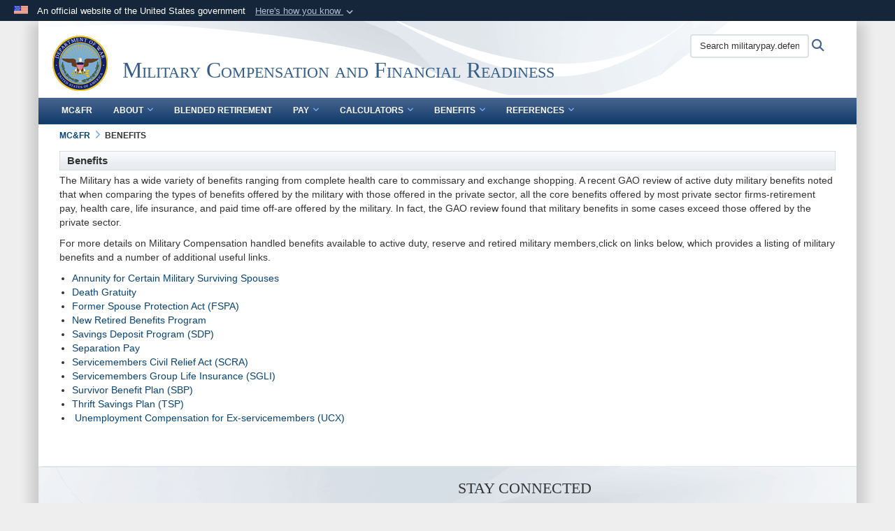

--- FILE ---
content_type: text/html; charset=utf-8
request_url: https://militarypay.defense.gov/Benefits/
body_size: 9200
content:
<!DOCTYPE html>
<html  lang="en-US">
<head id="Head"><meta content="text/html; charset=UTF-8" http-equiv="Content-Type" />
<meta name="REVISIT-AFTER" content="1 DAYS" />
<meta name="RATING" content="GENERAL" />
<meta name="RESOURCE-TYPE" content="DOCUMENT" />
<meta content="text/javascript" http-equiv="Content-Script-Type" />
<meta content="text/css" http-equiv="Content-Style-Type" />
<title>
	Benefits
</title><meta id="MetaDescription" name="description" content="Military Compensation and Financial Readiness Website sponsored by the Office of the Under Secretary of War for Personnel and Readiness" /><meta id="MetaRobots" name="robots" content="INDEX, FOLLOW" /><link href="/Resources/Shared/stylesheets/dnndefault/7.0.0/default.css?cdv=1963" type="text/css" rel="stylesheet"/><link href="/Desktopmodules/SharedLibrary/Plugins/Bootstrap/css/bootstrap.min.css?cdv=1963" type="text/css" rel="stylesheet"/><link href="/Portals/_default/Skins/DOD2/skin.css?cdv=1963" type="text/css" rel="stylesheet"/><link href="/Portals/_default/Containers/DOD2/container.css?cdv=1963" type="text/css" rel="stylesheet"/><link href="/Portals/3/portal.css?cdv=1963" type="text/css" rel="stylesheet"/><link href="/Desktopmodules/SharedLibrary/Plugins/SocialIcons/css/fa-social-icons.css?cdv=1963" type="text/css" rel="stylesheet"/><link href="/Desktopmodules/SharedLibrary/Plugins/Skin/SkipNav/css/skipnav.css?cdv=1963" type="text/css" rel="stylesheet"/><link href="/DesktopModules/SharedLibrary/ValidatedPlugins/aos/aos.css?cdv=1963" type="text/css" rel="stylesheet"/><link href="/Desktopmodules/SharedLibrary/ValidatedPlugins/font-awesome6/css/all.min.css?cdv=1963" type="text/css" rel="stylesheet"/><link href="/Desktopmodules/SharedLibrary/ValidatedPlugins/font-awesome6/css/v4-shims.min.css?cdv=1963" type="text/css" rel="stylesheet"/><script src="/Resources/libraries/jQuery/03_07_01/jquery.js?cdv=1963" type="text/javascript"></script><script src="/Resources/libraries/jQuery-Migrate/03_04_01/jquery-migrate.js?cdv=1963" type="text/javascript"></script><script src="/Resources/libraries/jQuery-UI/01_13_03/jquery-ui.min.js?cdv=1963" type="text/javascript"></script><script src="/Resources/libraries/HoverIntent/01_10_01/jquery.hoverIntent.min.js?cdv=1963" type="text/javascript"></script><link id="RobotoSlab" rel="stylesheet" type="text/css" href="https://fonts.googleapis.com/css?family=Open+Sans|Roboto+Slab" /><link rel='icon' href='/Portals/3/favicon.ico?ver=MHWq0Ak0eZRJuUTqU0YIhw%3d%3d' type='image/x-icon' /><meta name='host' content='DMA Public Web' /><meta name='contact' content='dma.WebSD@mail.mil' /><link rel="stylesheet" type="text/css" href="/DesktopModules/SharedLibrary/Controls/Banner/CSS/usa-banner.css" /><script  src="/Desktopmodules/SharedLibrary/Plugins/GoogleAnalytics/Universal-Federated-Analytics-8.7.js?agency=DOD&subagency=NDU&sitetopic=dma.web&dclink=true"  id="_fed_an_ua_tag" ></script><style type="text/css">/*Start Dynamic Skin Css*/
.skin-header-background { background-image: url('/Portals/_default/Skins/DOD2/resources/img/header-back.png') !important; }
.skin-footer-background { background-image: url('/Portals/_default/Skins/DOD2/resources/img/footer-back.png') !important; }
</style><link rel="stylesheet" href="/DesktopModules/LiveHTML/Resources/Tabs/Style.css" type="text/css" media="all" /><meta name="viewport" content="width=device-width,initial-scale=1" /></head>
<body id="Body">

    <form method="post" action="/Benefits/" id="Form" enctype="multipart/form-data">
<div class="aspNetHidden">
<input type="hidden" name="__EVENTTARGET" id="__EVENTTARGET" value="" />
<input type="hidden" name="__EVENTARGUMENT" id="__EVENTARGUMENT" value="" />
<input type="hidden" name="__VIEWSTATE" id="__VIEWSTATE" value="mOkQLBq3LZPBtjj4SGZhIJGCpyBCHIaJTAlJMReippLTJGgXo/hDwTZlPgMuuGRmceuJjKAxxrhH1gPg5ytk4tSiyE5M5xK4FTxmitHVSX8JIu3wM+zQy57hfW4Qe9Sz3g60Cqs1940fCPqSw6fRLJ4H4jw3dHFUvAINIvlG3ViO5gIHJxfEEymNIfNzXRRo5eKtI4C/jt8GZDTqFD7XqK4iSGQr0XYAd9/aB1IXkxpOcNmqHuSkwLkW5Zuky37wGRY2eq3KSVyg6D4tIfrVgL1n5kTgcKrWxFoA+Oq7t+k6NGIcTNxXBf0sMs8TDl1ZtRPWpgiA3XOBGn7ngNoEgMxvD7HQF2OxSgp3hZXRBVKG1Byr35SvzCpjsjsGXo5Bsv7scHFfvIHaIhQWHy7ozkfmgqFnkrB1F7mjVd/CkrCy5PNfdT/CwdxEy+Xc+ZrJTWXdrT29UtmZUdGmHV3Jrv8Ie42/y1e/sfstBGW1fO0eDrqB8E0anZUHSKj81Ju7H6dmivDtnENWWyMZfI9WP2OAjqAl7frIzVZwIVJVg0wveIPAWx7h2QSWrsubZKNerc+wCplpS2tnrYomlrxH9z5WVWJhgV4UqQud4k+sIb5RmqkpfRzJgAhxBSylkmu5o4YHHNq0H996OTvOSjSrLD/zgHtqyZgGmp5env+2//Z+173lqcSQb5uHd9LNQj78LfOFSas36QvnroeZym50cNBSUcXpjzgacO+u8Dkcl6Yw/F2SgpxppRjmwiXqEBi95qtIXzM/UkBIjKwFB4lT/y7rru5CJyX6Z3/rJT1V4T4WtjnVW09pUEqk/1m9nbYGSWAYJShRvdrAvYH7XvD00GE238yH0Tj5QV+lQL2+by3mddfA/SUknfsyO2Ty6lRuVnllt8ozAZgl9bnqH1oHg85YFnubIGbmKvxhqVWn27jtoJEQ5Kryc4l02hSA19dYvgi0/onWh/CezraKDEoa+tm2fnb3asgZ4kt21hjWBs6PiNhmaujfNc2AGW8kAbi8+9qB+2cMt7bIdIQ4c2az/PiYQHSb/U/uaAmGnO2++U1e617wdTbJFNcgFq4z3HIVVE9j4c/oYRAbDUppop+4chVu8hJDjOMKFS5A5jWSrvan5rH9GDze+wQV9cCeEYIDvLmgf8IuPPbvyEv0smYz0PW4PvI5VrdZaFPFnNJtIoDHQ92/IeCA6pzNGP0zhUFPgGuVb/2PoDkm9E6BJ/[base64]/OiZcBmySZ1n0FAF675auhe+toOwL19ziEbJI74GcM/G0GDiFp4XP6qD10FWyRIr9g95JrTSAgY+mMfLwJnjZ59EhwXwTlJqsjkwNrb+xpNJV2UfzoupkPR1V5iZ9E1T/KlJRbJbXHBLCg5ne05uSurNr57ce9dIHRHlIHI3FVEZgbHDxr9ZZM/2KsT89JCE9biv5quC3FXat2YaoiCslQMh6+dz9NlWB/nAKkyTQkxS6vL6YkRX9ojlZFLxbkb8t4prGVUYaXBj3XGh8V3hWVOLhpgrTYMDSKIfuV6eCWkq3+xK7Z7f3drAAe85A8TCjt5JrdES8mig2nO3yxYX2dZ7e4m7dYSrL9eIn7NyomYkOnh+VukwWsfaj07/qgq2xJpqKseMN9+eMfyr2LiSiH1p127qPw1EgLxOuDZr8=" />
</div>

<script type="text/javascript">
//<![CDATA[
var theForm = document.forms['Form'];
if (!theForm) {
    theForm = document.Form;
}
function __doPostBack(eventTarget, eventArgument) {
    if (!theForm.onsubmit || (theForm.onsubmit() != false)) {
        theForm.__EVENTTARGET.value = eventTarget;
        theForm.__EVENTARGUMENT.value = eventArgument;
        theForm.submit();
    }
}
//]]>
</script>


<script src="/WebResource.axd?d=pynGkmcFUV2CY4Fn_PimPS3slfEWaxdzinZGrGOygBNSjnzpH6qz0Qexsmc1&amp;t=638901627720898773" type="text/javascript"></script>


<script src="/ScriptResource.axd?d=NJmAwtEo3IpUMLPYCgVGGtPpDR1BM9Db4ILqKY_JVTI5z1Xxtjzdqs249bxkWhUJ4ub5ippp5CTQwXERH2v6CFz_CBkg109Gz3azLBrDO1TrM7RS4dAqDwEV-4FotRwo5hVc-A2&amp;t=32e5dfca" type="text/javascript"></script>
<script src="/ScriptResource.axd?d=dwY9oWetJoKevpFVtgV5DfbjYodseYTtRXxYKudeQNkT3FesNtd-Tqd5d-eZ9jKtXtnRu_PUHNDc6R6DLPz7x7zD0xHVKEhkWVc4mwzaYi1pTpLjPg_FSbhWM9MNoFiGDgmq0TE5NQl08X1x0&amp;t=32e5dfca" type="text/javascript"></script>
<div class="aspNetHidden">

	<input type="hidden" name="__VIEWSTATEGENERATOR" id="__VIEWSTATEGENERATOR" value="CA0B0334" />
	<input type="hidden" name="__VIEWSTATEENCRYPTED" id="__VIEWSTATEENCRYPTED" value="" />
	<input type="hidden" name="__EVENTVALIDATION" id="__EVENTVALIDATION" value="EvJU5pn+h0UGwsNTE3MeSTWEd2g+ItInKh2hB/8C4OaTZInXDgzokJbru+WOK7UQmzsu+5Y0UtKdFJuZ2aVauUHiOKwrV/tWq0FJNu+WLiI8FRZ+" />
</div><script src="/js/dnn.modalpopup.js?cdv=1963" type="text/javascript"></script><script src="/Portals/_default/Skins/DOD2/resources/js/skin.js?cdv=1963" type="text/javascript"></script><script src="/js/dnncore.js?cdv=1963" type="text/javascript"></script><script src="/Desktopmodules/SharedLibrary/Plugins/Mobile-Detect/mobile-detect.min.js?cdv=1963" type="text/javascript"></script><script src="/DesktopModules/SharedLibrary/ValidatedPlugins/aos/aos.js?cdv=1963" type="text/javascript"></script><script src="/Desktopmodules/SharedLibrary/Plugins/Skin/js/common.js?cdv=1963" type="text/javascript"></script>
<script type="text/javascript">
//<![CDATA[
Sys.WebForms.PageRequestManager._initialize('ScriptManager', 'Form', [], [], [], 1200, '');
//]]>
</script>

        
        
        


<!--CDF(Javascript|/Portals/_default/Skins/DOD2/resources/js/skin.js?cdv=1963|DnnBodyProvider|100)-->


<script type="text/javascript">
$('#personaBar-iframe').load(function() {$('#personaBar-iframe').contents().find("head").append($("<style type='text/css'>.personabar .personabarLogo {}</style>")); });
</script>
<div id="dnn_ctl01_header_banner_container" class="header_banner_container">
    <span class="header_banner_inner">
        <div class="header_banner_flag">
            An official website of the United States government 
        <div class="header_banner_accordion" tabindex="0" role="button" aria-expanded="false"><u>Here's how you know 
        <span class="expand-more-container"><svg xmlns="http://www.w3.org/2000/svg" height="24" viewBox="0 0 24 24" width="24">
                <path d="M0 0h24v24H0z" fill="none" />
                <path class="expand-more" d="M16.59 8.59L12 13.17 7.41 8.59 6 10l6 6 6-6z" />
            </svg></span></u></div>
        </div>
        <div class="header_banner_panel" style="">
            <div class="header_banner_panel_item">
                <span class="header_banner_dotgov"></span>
                <div id="dnn_ctl01_bannerContentLeft" class="header_banner_content"><p class="banner-contentLeft-text"><strong> Official websites use .gov </strong></p>A <strong>.gov</strong> website belongs to an official government organization in the United States.</div>
            </div>
            <div class="header_banner_panel_item https">
                <span class="header_banner_https"></span>
                <div id="dnn_ctl01_bannerContentRight" class="header_banner_content"><p class="banner-contentRight-text"><strong>Secure .gov websites use HTTPS</strong></p><div> A <strong>lock (<span class='header_banner_icon_lock'><svg xmlns = 'http://www.w3.org/2000/svg' width='52' height='64' viewBox='0 0 52 64'><title>lock </title><path class='icon_lock' fill-rule='evenodd' d='M26 0c10.493 0 19 8.507 19 19v9h3a4 4 0 0 1 4 4v28a4 4 0 0 1-4 4H4a4 4 0 0 1-4-4V32a4 4 0 0 1 4-4h3v-9C7 8.507 15.507 0 26 0zm0 8c-5.979 0-10.843 4.77-10.996 10.712L15 19v9h22v-9c0-6.075-4.925-11-11-11z' /> </svg></span>)</strong> or <strong> https://</strong> means you’ve safely connected to the .gov website. Share sensitive information only on official, secure websites.</div></div>
            </div>

        </div>
    </span>
</div><style> .header_banner_container{ background-color: #15263b; color: #FFF; } .icon_lock { fill: #FFF;} .header_banner_container .header_banner_content .banner-contentLeft-text, .header_banner_container .header_banner_content .banner-contentRight-text { color: #FFF;} </style>
<script type="text/javascript">

jQuery(document).ready(function() {
initializeSkin();
});

</script>

<script type="text/javascript">
var skinvars = {"SiteName":"Military Compensation and Financial Readiness","SiteShortName":"militarypay.defense.gov","SiteSubTitle":"","aid":"dod_milpay","IsSecureConnection":true,"IsBackEnd":false,"DisableShrink":false,"IsAuthenticated":false,"SearchDomain":"search.usa.gov","SiteUrl":"https://militarypay.defense.gov/","LastLogin":null,"IsLastLoginFail":false,"IncludePiwik":false,"PiwikSiteID":-1,"SocialLinks":{"Facebook":{"Url":"http://www.facebook.com","Window":"_blank","Relationship":"noopener"},"Twitter":{"Url":"http://www.twitter.com","Window":"_blank","Relationship":"noopener"},"YouTube":{"Url":"http://www.youtube.com","Window":"_blank","Relationship":"noopener"},"Flickr":{"Url":"http://www.flickr.com","Window":"_blank","Relationship":"noopener"},"Pintrest":{"Url":"http://www.pinterest.com","Window":"_blank","Relationship":"noopener"},"Instagram":{"Url":"","Window":"","Relationship":""},"Blog":{"Url":"http://www.dodlive.mil","Window":"_blank","Relationship":"noopener"},"RSS":{"Url":"","Window":"","Relationship":""},"Podcast":{"Url":"","Window":"","Relationship":""},"Email":{"Url":"","Window":"","Relationship":""},"LinkedIn":{"Url":"","Window":"","Relationship":""},"Snapchat":{"Url":"","Window":"","Relationship":""}},"SiteLinks":null,"LogoffTimeout":3300000,"SiteAltLogoText":""};
</script>
<script type="application/ld+json">{"@context":"http://schema.org","@type":"Organization","logo":"https://militarypay.defense.gov/Portals/3/dowLogo.jpg?ver=OVdRW4_YznEEz6s-5I8lbw%3d%3d","name":"Military Compensation and Financial Readiness","url":"https://militarypay.defense.gov/","sameAs":["http://www.facebook.com","http://www.twitter.com","http://www.pinterest.com","http://www.youtube.com"]}</script>



<div class="wrapper container nopad">
    

<div id="skip-link-holder"><a id="skip-link" href="#skip-target">Skip to main content (Press Enter).</a></div>
<header id="main-header" role="banner">
    <div class="skin-header skin-header-background">
        <div class="skin-header-left">
            <button type="button" class="navbar-toggle pull-left skin-nav-toggle" data-toggle="collapse" data-target=".navbar-collapse">
                <span class="sr-only">Toggle navigation</span>
                <span class="fa fa-bars"></span>
            </button>
            <div class="skin-logo">
                <a href="https://militarypay.defense.gov/" rel="" target="">
                    <img src="/Portals/3/dowLogo.jpg?ver=OVdRW4_YznEEz6s-5I8lbw%3d%3d" alt="Home Logo: Military Compensation and Financial Readiness" title="Military Compensation and Financial Readiness" class="img-responsive" /></a>
            </div>
            <div class="skin-title">
                <div class="hidden-xs">
                    
                    <span class="title-text">Military Compensation and Financial Readiness</span>
                    
                </div>
                <div class="visible-xs title-text">
                    Military Compensation and Financial Readiness
                </div>
            </div>
        </div>
        <div class="skin-header-right">
            <div class="skin-search">
                <div class="mobile-search visible-xs pull-right" hidden>
                    <a class="mobile-search-link" href="#" title="Search"><span class="search-icon fa closed fa-lg"></span>
                        <span class="sr-only">Search</span>
                    </a>
                    <div class="mobile-search-popup">
                        <label for="mobileSearch" class="visuallyhidden">Search militarypay.defense.gov: </label>
                        <input type="text" name="mobileSearch" class="skin-search-input usagov-search-autocomplete" maxlength="255" aria-label="Search militarypay.defense.gov" />
                        <a class="skin-search-go" href="#" title="Search"><span class="fa fa-search fa-inverse fa-lg"></span>
                            <span class="sr-only">Search</span>
                        </a>
                    </div>
                </div>
                <div class="desktop-search hidden-xs">
                    <label for="desktopSearch" class="visuallyhidden">Search militarypay.defense.gov: </label>
                    <input type="text" name="desktopSearch" class="skin-search-input usagov-search-autocomplete" maxlength="255" aria-label="Search militarypay.defense.gov" />
                    <a class="skin-search-go" href="#" title="Search"><span class="fa fa-search fa-lg"></span>
                        <span class="sr-only">Search</span>
                    </a>
                </div>
            </div>
            
            
        </div>
    </div>
    <div class="navbar-collapse nav-main-collapse collapse otnav nopad">
        <div class="container nopad menu new-menu" data-autoexpand="false">
            <nav class="nav-main" role="application">
<ul class="nav nav-main" id="main-nav">
	
    <li class=" top-level ">
    
        <a href="https://militarypay.defense.gov/" >MC&amp;FR
		</a>
    
    </li>

    <li class="dropdown  top-level ">
    
        <a href="https://militarypay.defense.gov/About/" aria-expanded="false">About<span class="fa fa-sm fa-angle-down"></span>
		</a>
    
        <ul class="dropdown-menu">
        
    <li class=" dm  ">
        
			<a href="https://militarypay.defense.gov/About/Mission/"  style="display:flex;align-items:center" >Mission
            </a>
        
    </li>

    <li class=" dm  ">
        
			<a href="https://militarypay.defense.gov/About/Organization/"  style="display:flex;align-items:center" >Organization
            </a>
        
    </li>

    <li class=" dm  ">
        
			<a href="https://militarypay.defense.gov/About/Leadership/"  style="display:flex;align-items:center" >Leadership
            </a>
        
    </li>

        </ul>
    
    </li>

    <li class=" top-level ">
    
        <a href="https://militarypay.defense.gov/BlendedRetirement/" >Blended Retirement
		</a>
    
    </li>

    <li class="dropdown  top-level ">
    
        <a href="https://militarypay.defense.gov/Pay/" aria-expanded="false">Pay<span class="fa fa-sm fa-angle-down"></span>
		</a>
    
        <ul class="dropdown-menu">
        
    <li class=" dm  ">
        
			<a href="https://militarypay.defense.gov/Pay/Basic-Pay/"  style="display:flex;align-items:center" >Basic Pay
            </a>
        
    </li>

    <li class=" dm  ">
        
			<a href="https://militarypay.defense.gov/Pay/Special-and-Incentive-Pays/"  style="display:flex;align-items:center" >Special and Incentive Pays
            </a>
        
    </li>

    <li class=" dm  ">
        
			<a href="https://militarypay.defense.gov/Pay/Allowances/"  style="display:flex;align-items:center" >Allowances
            </a>
        
    </li>

    <li class=" dm  ">
        
			<a href="https://militarypay.defense.gov/Pay/Tax-Information/"  style="display:flex;align-items:center" >Tax Information
            </a>
        
    </li>

    <li class=" dm  ">
        
			<a href="https://militarypay.defense.gov/Pay/Recoupment/"  style="display:flex;align-items:center" >Recoupment
            </a>
        
    </li>

    <li class=" dm  ">
        
			<a href="https://militarypay.defense.gov/Pay/Retirement/"  style="display:flex;align-items:center" >Retirement
            </a>
        
    </li>

        </ul>
    
    </li>

    <li class="dropdown  top-level ">
    
        <a href="https://militarypay.defense.gov/Calculators/" aria-expanded="false">Calculators<span class="fa fa-sm fa-angle-down"></span>
		</a>
    
        <ul class="dropdown-menu">
        
    <li class=" dm dropdown ">
        
			<a  href="javascript:void(0)" aria-expanded="false" style="display:flex;align-items:center">Military Retirement<span class="fa fa-sm fa-angle-right" style="margin-left:20px"></span>
		    </a>
        
        <ul  class="dropdown-menu">
        
    <li class=" dm  ">
        
			<a href="https://militarypay.defense.gov/Calculators/BRS/"  style="display:flex;align-items:center" >BRS Comparison Calculator
            </a>
        
    </li>

    <li class=" dm  ">
        
			<a href="https://militarypay.defense.gov/Calculators/Blended-Retirement-System-Standalone-Calculator/"  style="display:flex;align-items:center" >BRS Calculator
            </a>
        
    </li>

    <li class=" dm  ">
        
			<a href="https://militarypay.defense.gov/Calculators/High-3-Calculator/"  style="display:flex;align-items:center" >High-3 Calculator
            </a>
        
    </li>

    <li class=" dm  ">
        
			<a href="https://militarypay.defense.gov/Calculators/Final-Pay-Calculator/"  style="display:flex;align-items:center" >Final-Pay Calculator
            </a>
        
    </li>

    <li class=" dm  ">
        
			<a href="https://militarypay.defense.gov/Calculators/REDUX-Calculator/"  style="display:flex;align-items:center" >REDUX Calculator
            </a>
        
    </li>

        </ul>
    
    </li>

    <li class=" dm dropdown ">
        
			<a  href="javascript:void(0)" aria-expanded="false" style="display:flex;align-items:center">Medical Retirement<span class="fa fa-sm fa-angle-right" style="margin-left:20px"></span>
		    </a>
        
        <ul  class="dropdown-menu">
        
    <li class=" dm  ">
        
			<a href="https://militarypay.defense.gov/Calculators/Medical-Blended-Retirement-System-Standalone-Calculator/"  style="display:flex;align-items:center" >Medical BRS Calculator
            </a>
        
    </li>

    <li class=" dm  ">
        
			<a href="https://militarypay.defense.gov/Calculators/Medical-High-3-Calculator/"  style="display:flex;align-items:center" >Medical High-3 Calculator
            </a>
        
    </li>

    <li class=" dm  ">
        
			<a href="https://militarypay.defense.gov/Calculators/Medical-Final-Pay-Calculator/"  style="display:flex;align-items:center" >Medical Final Pay Calculator
            </a>
        
    </li>

    <li class=" dm  ">
        
			<a href="https://militarypay.defense.gov/Calculators/Medical-REDUX-Calculator/"  style="display:flex;align-items:center" >Medical REDUX Calculator
            </a>
        
    </li>

        </ul>
    
    </li>

    <li class=" dm  ">
        
			<a href="https://militarypay.defense.gov/Calculators/RMC-Calculator/"  style="display:flex;align-items:center" >RMC Calculator
            </a>
        
    </li>

    <li class=" dm  ">
        
			<a href="https://militarypay.defense.gov/Calculators/SCAADL-Calculator/"  style="display:flex;align-items:center" >SCAADL Calculator
            </a>
        
    </li>

        </ul>
    
    </li>

    <li class="dropdown  top-level active">
    
        <a href="https://militarypay.defense.gov/Benefits/" aria-expanded="false">Benefits<span class="fa fa-sm fa-angle-down"></span>
		</a>
    
        <ul class="dropdown-menu">
        
    <li class=" dm  ">
        
			<a href="https://militarypay.defense.gov/Benefits/Death-Gratuity/"  style="display:flex;align-items:center" >Death Gratuity
            </a>
        
    </li>

    <li class=" dm  ">
        
			<a href="https://militarypay.defense.gov/Benefits/New-Retired-Benefits-Program/"  style="display:flex;align-items:center" >New Retired Benefits Program
            </a>
        
    </li>

    <li class=" dm  ">
        
			<a href="http://actuary.defense.gov/" target="_blank" rel="noopeneer noreferrer" style="display:flex;align-items:center" >Office of the Actuary
            </a>
        
    </li>

    <li class=" dm  ">
        
			<a href="https://militarypay.defense.gov/Benefits/Savings-Deposit-Program/"  style="display:flex;align-items:center" >Savings Deposit Program
            </a>
        
    </li>

    <li class=" dm  ">
        
			<a href="https://militarypay.defense.gov/Benefits/Separation-Pay/"  style="display:flex;align-items:center" >Separation Pay
            </a>
        
    </li>

    <li class=" dm  ">
        
			<a href="https://militarypay.defense.gov/Benefits/Servicemembers-Civil-Relief-Act/"  style="display:flex;align-items:center" >Servicemembers Civil Relief Act
            </a>
        
    </li>

    <li class=" dm  ">
        
			<a href="https://militarypay.defense.gov/Benefits/Servicemembers-Group-Life-Insurance/"  style="display:flex;align-items:center" >Servicemembers Group Life Insurance
            </a>
        
    </li>

    <li class=" dm  ">
        
			<a href="https://militarypay.defense.gov/Benefits/Survivor-Benefit-Program/"  style="display:flex;align-items:center" >Survivor Benefit Program
            </a>
        
    </li>

    <li class=" dm  ">
        
			<a href="https://militarypay.defense.gov/Benefits/Thrift-Savings-Plan/"  style="display:flex;align-items:center" >Thrift Savings Plan
            </a>
        
    </li>

    <li class=" dm  ">
        
			<a href="https://militarypay.defense.gov/Benefits/Unemployment-Compensation/"  style="display:flex;align-items:center" >Unemployment Compensation
            </a>
        
    </li>

    <li class=" dm  ">
        
			<a href="https://militarypay.defense.gov/Benefits/Leave-Benefits-During-Transition/"  style="display:flex;align-items:center" >Leave Benefits During Transition
            </a>
        
    </li>

        </ul>
    
    </li>

    <li class="dropdown  top-level ">
    
        <a href="javascript:void(0)" class="dropdown-toggle" aria-expanded="false">References<span class="fa fa-sm fa-angle-down"></span>
	</a> 
        <ul class="dropdown-menu">
        
    <li class=" dm  ">
        
			<a href="https://militarypay.defense.gov/References/QRMC/"  style="display:flex;align-items:center" >QRMC
            </a>
        
    </li>

    <li class=" dm  ">
        
			<a href="https://militarypay.defense.gov/References/Background-Papers/"  style="display:flex;align-items:center" >Background Papers
            </a>
        
    </li>

    <li class=" dm  ">
        
			<a href="https://militarypay.defense.gov/References/Greenbooks/"  style="display:flex;align-items:center" >Greenbooks
            </a>
        
    </li>

    <li class=" dm  ">
        
			<a  href="javascript:void(0)"  style="display:flex;align-items:center">In the Spotlight
		    </a>
        
    </li>

    <li class=" dm  ">
        
			<a href="https://militarypay.defense.gov/References/Military-Disability/"  style="display:flex;align-items:center" >Military Disability
            </a>
        
    </li>

    <li class=" dm  ">
        
			<a href="https://militarypay.defense.gov/References/Former-Spouse-Protection-Act/"  style="display:flex;align-items:center" >Former Spouse Protection Act
            </a>
        
    </li>

    <li class=" dm  ">
        
			<a href="https://militarypay.defense.gov/References/Taxable-Fringe-Benefits/"  style="display:flex;align-items:center" >Taxable Fringe Benefits
            </a>
        
    </li>

        </ul>
    
    </li>

</ul>
</nav>




        </div>
    </div>
</header>
<p id="skip-target-holder"><a id="skip-target" name="skip-target" class="skip" tabindex="-1"></a></p>

    <div id="content" role="main">
        <div class="banner">
            <div class="container nopad">
                <div id="dnn_CarouselPane" class="DNNEmptyPane"></div>
            </div>
            <div class="container nopad banner-row">
                <div id="dnn_BannerLeft" class="nopad col-md-9 DNNEmptyPane"></div>
                <div id="dnn_BannerRight" class="nopad col-md-3 banner-right DNNEmptyPane"></div>
            </div>
        </div>
        <span class="skin-addpad">
            

<div class="skin-breadcrumb-container container-fluid nopad" role="navigation" aria-label="Breadcrumb Navigation">
  <span id="dnn_Breadcrumb_Breadcrumb_lblBreadCrumb" itemprop="breadcrumb" itemscope="" itemtype="https://schema.org/breadcrumb"><span itemscope itemtype="http://schema.org/BreadcrumbList"><span itemprop="itemListElement" itemscope itemtype="http://schema.org/ListItem"><a href="https://militarypay.defense.gov/" class="skin-breadcrumb" itemprop="item" ><span itemprop="name">MC&FR</span></a><meta itemprop="position" content="1" /></span><span class='fa fa-angle-right skin-breadcrumb-separator'></span><span itemprop="itemListElement" itemscope itemtype="http://schema.org/ListItem"><a href="https://militarypay.defense.gov/Benefits/" class="skin-breadcrumb" itemprop="item"><span itemprop="name">Benefits</span></a><meta itemprop="position" content="2" /></span></span></span>
  <script type="text/javascript">
      jQuery(document).ready(function () {
          var lastBreadcrumbItem = jQuery(".skin-breadcrumb-container a").last();
          var breadcrumbSpan = $("<span>").text(lastBreadcrumbItem.text()).addClass(lastBreadcrumbItem.attr("class"));
          lastBreadcrumbItem.replaceWith(breadcrumbSpan);
      });
  </script>
</div>

        </span>
        <div class="container skin-addpad skin-first-row">
            <div class="row">
                <div id="dnn_ContentPane" class="col-md-12"><div class="DnnModule DnnModule-LiveHTML DnnModule-647"><a name="647"></a>
<div class="base-container blue-header">
    <h2 id="dnn_ctr647_titleControl" class="title">
        <span id="dnn_ctr647_dnnTitle_titleLabel" class="Head">Benefits</span>



    </h2>
    <div id="dnn_ctr647_ContentPane"><!-- Start_Module_647 --><div id="dnn_ctr647_ModuleContent" class="DNNModuleContent ModLiveHTMLC">
	<div id="LiveHTMLWrapper647" class="livehtml"><p>The Military has a wide variety of benefits ranging from complete health care to commissary and exchange shopping. A recent GAO review of active duty military benefits noted that when comparing the types of benefits offered by the military with those offered in the private sector, all the core benefits offered by most private sector firms-retirement pay, health care, life insurance, and paid time off-are offered by the military. In fact, the GAO review found that military benefits in some cases exceed those offered by the private sector.</p>
<p>For more details on Military Compensation handled benefits available to active duty, reserve and retired military members,click on links below, which provides a listing of military benefits and a number of additional useful links.</p>
<ul>
    <li><a href="/Portals/3/Documents/acmss.pdf">Annunity for Certain Military Surviving Spouses</a></li>
    <li><a href="/Benefits/DeathGratuity.aspx">Death Gratuity</a></li>
    <li><a href="/Reports/FormerSpouseProtectionAct.aspx">Former Spouse Protection Act (FSPA)</a></li>
    <li><a href="/Benefits/NewRetiredBenefitsProgram.aspx">New Retired Benefits Program</a></li>
    <li><a href="/Benefits/SavingsDepositProgram.aspx">Savings Deposit Program (SDP)</a></li>
    <li><a href="/Benefits/SeparationPay.aspx">Separation Pay</a></li>
    <li><a href="/Benefits/ServicemembersCivilReliefAct.aspx">Servicemembers Civil Relief Act (SCRA)</a></li>
    <li><a href="/Benefits/ServicemembersGroupLifeInsurance.aspx">Servicemembers Group Life Insurance (SGLI)</a></li>
    <li><a href="/Benefits/SurvivorBenefitProgram.aspx">Survivor Benefit Plan (SBP)</a></li>
    <li><a href="/Benefits/ThriftSavingsPlan.aspx">Thrift Savings Plan (TSP)</a></li>
    <li>&nbsp;<a href="/Benefits/UnemploymentCompensation.aspx">Unemployment Compensation for Ex-servicemembers (UCX)</a></li>
</ul>
<br />
<p>
</p></div>
</div><!-- End_Module_647 --></div>
</div>
</div></div>
            </div>

            <div class="row">
                <div id="dnn_ContentPaneLeft" class="col-md-8 DNNEmptyPane"></div>
                <div id="dnn_RightPane" class="col-md-4 DNNEmptyPane"></div>
            </div>
            <div class="row">
                <div id="dnn_LeftPane" class="col-md-4 DNNEmptyPane"></div>
                <div id="dnn_ContentPaneRight" class="col-md-8 DNNEmptyPane"></div>
            </div>
            <div class="row">
                <div id="dnn_EvenLeft" class="col-md-4 DNNEmptyPane"></div>
                <div id="dnn_EvenMiddle" class="col-md-4 DNNEmptyPane"></div>
                <div id="dnn_EvenRight" class="col-md-4 DNNEmptyPane"></div>
            </div>
            <div class="row">
                <div id="dnn_BottomPane" class="col-md-12 DNNEmptyPane"></div>
            </div>
        </div>
    </div>
    <footer role="contentinfo" class="footer-default">
        <div class="skin-footer-background">
            <div class="container">
                <div class="row">
                    <div id="dnn_FooterLinks" class="col-md-6 col-footerlinks">
                        


                    </div>
                    <div class="col-md-6 col-sociallinks">
                        <div id="dnn_SocialLinks_stayconnected" class="skin-social">
    <h3>Stay Connected</h3>
</div>


                    </div>
                </div>
                <div class="row">
                    <div id="dnn_FooterContentLeftPane" class="col-md-8 DNNEmptyPane"></div>
                    <div id="dnn_FooterRightPane" class="col-md-4 DNNEmptyPane"></div>
                </div>
                <div class="row">
                    <div id="dnn_FooterRowLeft" class="col-md-4 DNNEmptyPane"></div>
                    <div id="dnn_FooterRowMiddle" class="col-md-4 DNNEmptyPane"></div>
                    <div id="dnn_FooterRowRight" class="col-md-4 DNNEmptyPane"></div>
                </div>
                <div class="row">
                    <div id="dnn_FooterPane" class="col-md-12 DNNEmptyPane"></div>
                </div>
            </div>
            

<div class="skin-footer-banner">
      <a id="dnn_FooterBanner_hlDmaLink" class="no-skin-override" rel="noreferrer noopener" href="https://www.web.dma.mil/" target="_blank">Hosted by Defense Media Activity - WEB.mil</a>
      <a id="dnn_FooterBanner_hlVcl" rel="noreferrer noopener" href="https://www.veteranscrisisline.net/get-help-now/military-crisis-line/" target="_blank"><img id="dnn_FooterBanner_imgVclImage" class="vcl" src="/DesktopModules/SharedLibrary/Images/VCL%20988_Hoz_CMYK.jpg" alt="Veterans Crisis Line number. Dial 988 then Press 1" /></a>
</div>

        </div>
    </footer>
</div>

        <input name="ScrollTop" type="hidden" id="ScrollTop" />
        <input name="__dnnVariable" type="hidden" id="__dnnVariable" autocomplete="off" />
        <script src="/DesktopModules/SharedLibrary/Controls/Banner/JS/GovBanner.js?cdv=1963" type="text/javascript"></script><script src="/Desktopmodules/SharedLibrary/Plugins/Bootstrap/js/bootstrap.min.js?cdv=1963" type="text/javascript"></script><script src="/DesktopModules/SharedLibrary/ValidatedPlugins/dompurify//purify.min.js?cdv=1963" type="text/javascript"></script>
    

<script type="text/javascript">
//<![CDATA[
toggleClick = function(ModuleId) {var wrapper=jQuery('#LiveHTMLWrapper' + ModuleId);if (wrapper.find('#ReviewComment').is(":hidden")) {wrapper.find('#ReviewComment').slideDown('slow');wrapper.find('#toggle').addClass('close');}else {wrapper.find('#ReviewComment').slideUp('slow');wrapper.find('#toggle').removeClass('close');}};//]]>
</script>
</form>
    <!--CDF(Javascript|/js/dnncore.js?cdv=1963|DnnBodyProvider|100)--><!--CDF(Javascript|/js/dnn.modalpopup.js?cdv=1963|DnnBodyProvider|50)--><!--CDF(Css|/Resources/Shared/stylesheets/dnndefault/7.0.0/default.css?cdv=1963|DnnPageHeaderProvider|5)--><!--CDF(Css|/Portals/_default/Skins/DOD2/skin.css?cdv=1963|DnnPageHeaderProvider|15)--><!--CDF(Css|/Portals/_default/Containers/DOD2/container.css?cdv=1963|DnnPageHeaderProvider|25)--><!--CDF(Css|/Portals/3/portal.css?cdv=1963|DnnPageHeaderProvider|35)--><!--CDF(Javascript|/Desktopmodules/SharedLibrary/Plugins/Skin/js/common.js?cdv=1963|DnnBodyProvider|101)--><!--CDF(Javascript|/Desktopmodules/SharedLibrary/Plugins/Mobile-Detect/mobile-detect.min.js?cdv=1963|DnnBodyProvider|100)--><!--CDF(Css|/Desktopmodules/SharedLibrary/Plugins/SocialIcons/css/fa-social-icons.css?cdv=1963|DnnPageHeaderProvider|100)--><!--CDF(Css|/Desktopmodules/SharedLibrary/Plugins/Skin/SkipNav/css/skipnav.css?cdv=1963|DnnPageHeaderProvider|100)--><!--CDF(Css|/DesktopModules/SharedLibrary/ValidatedPlugins/aos/aos.css?cdv=1963|DnnPageHeaderProvider|100)--><!--CDF(Javascript|/DesktopModules/SharedLibrary/ValidatedPlugins/aos/aos.js?cdv=1963|DnnBodyProvider|100)--><!--CDF(Javascript|/DesktopModules/SharedLibrary/Controls/Banner/JS/GovBanner.js?cdv=1963|DnnFormBottomProvider|1)--><!--CDF(Javascript|/Desktopmodules/SharedLibrary/Plugins/Bootstrap/js/bootstrap.min.js?cdv=1963|DnnFormBottomProvider|100)--><!--CDF(Css|/Desktopmodules/SharedLibrary/Plugins/Bootstrap/css/bootstrap.min.css?cdv=1963|DnnPageHeaderProvider|14)--><!--CDF(Css|/Desktopmodules/SharedLibrary/ValidatedPlugins/font-awesome6/css/all.min.css?cdv=1963|DnnPageHeaderProvider|100)--><!--CDF(Css|/Desktopmodules/SharedLibrary/ValidatedPlugins/font-awesome6/css/v4-shims.min.css?cdv=1963|DnnPageHeaderProvider|100)--><!--CDF(Javascript|/DesktopModules/SharedLibrary/ValidatedPlugins/dompurify//purify.min.js?cdv=1963|DnnFormBottomProvider|100)--><!--CDF(Javascript|/Resources/libraries/jQuery/03_07_01/jquery.js?cdv=1963|DnnPageHeaderProvider|5)--><!--CDF(Javascript|/Resources/libraries/HoverIntent/01_10_01/jquery.hoverIntent.min.js?cdv=1963|DnnPageHeaderProvider|55)--><!--CDF(Javascript|/Resources/libraries/jQuery-Migrate/03_04_01/jquery-migrate.js?cdv=1963|DnnPageHeaderProvider|6)--><!--CDF(Javascript|/Resources/libraries/jQuery-UI/01_13_03/jquery-ui.min.js?cdv=1963|DnnPageHeaderProvider|10)-->
    
</body>
</html>
